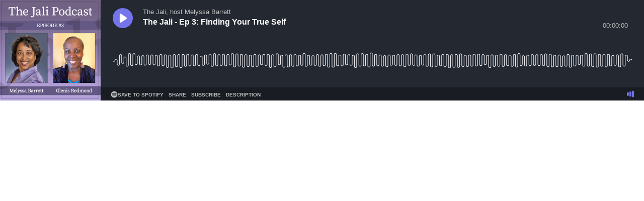

--- FILE ---
content_type: text/html; charset=utf-8
request_url: https://playlist.megaphone.fm/?e=CSN9327408973
body_size: 573
content:
<!DOCTYPE html>
<html>
  <head>
    <title>Megaphone Embeddable Player</title>
    <meta name="csrf-param" content="authenticity_token" />
<meta name="csrf-token" content="uos-n5DMcjxnBvICjseMz60TkK2pN13p3540779QGzL0YsY_70mfIPuPmzdTr0qbyEB1jQ8jd-01MPAkenjloA" />
    

    <link rel="stylesheet" href="/assets/application-8770b198b3fe72d5442210854ce10bda4e3df52fff030e100259a12cdabdcd9d.css" media="all" data-turbolinks-track="reload" />
    <script src="/assets/application-d715fb9e65d38bca5af4e1bdd815ddce58515afeab0e78aaf96873da79e2ab5b.js" data-turbo-track="reload" defer="defer"></script>
    <link rel="icon" type="image/x-icon" href="/assets/megaphone-logo-848c8f199b6cec3f00e53cae70853bd1dadf3f4c6f5aad5862579e08586f6d57.svg" />
    <link rel='alternate' type='application/json+oembed' title='oEmbed Profile' href=https://player.megaphone.fm/services/oembed?url=http%3A%2F%2Fplaylist.megaphone.fm%2F%3Fe%3DCSN9327408973 />
    <meta name="viewport" content="width=device-width, initial-scale=1.0">
  </head>

  <body>
    <div data-react-component="App" data-props="{&quot;sentry_release&quot;:null,&quot;environment&quot;:&quot;production&quot;,&quot;sentry_dsn&quot;:&quot;https://3ce8a88dcc65653f75d923576e4f1fb5@o22381.ingest.sentry.io/4505703786938368&quot;,&quot;sentry_sample_rate&quot;:0.0001,&quot;cms_player_url&quot;:&quot;https://player.megaphone.fm&quot;,&quot;cms_clip_url&quot;:&quot;https://player.megaphone.fm&quot;}"></div>

  </body>
</html>
